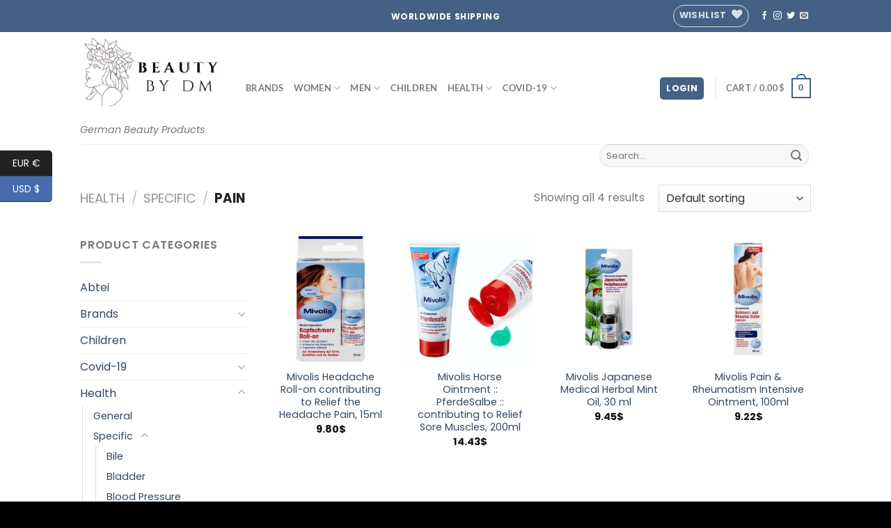

--- FILE ---
content_type: application/x-javascript
request_url: https://beautybydm.com/wp-content/plugins/wp-content-copy-protection/assets/js/script.js?ver=1734260876
body_size: 666
content:
/**
 * Disable selection
 */
window.onload = function() {
	disableSelection( document.body );
};

function disableSelection( target ) {
	if ( typeof target.onselectstart !== 'undefined' ) {
		target.onselectstart = function() {
			return false;
		};
	} else if ( typeof target.style.MozUserSelect !== 'undefined' ) {
		target.style.MozUserSelect = 'none';
	} else {
		target.onmousedown = function() {
			return false;
		};
	}
	target.style.cursor = 'default';
}

/**
 * Disable Drag
 */
document.ondragstart = function() {
	return false;
};

/**
 * Disable context menu
 *
 * @param {Object} e - event
 */
document.oncontextmenu = function( e ) {
	const t = e || window.event;
	const elm = t.target || t.srcElement;

	if ( elm.nodeName === 'A' && elm.type === 'text' || elm.type === 'password' ) {
		return true;
	}

	if ( wpccpMessage ) {
		// eslint-disable-next-line
		alert( wpccpMessage );
	}

	return false;
};

/**
 * Disable Ctrl/meta + key and other actions
 */
window.addEventListener( 'keyup', wpccpDisableCtrlActions, false );
window.addEventListener( 'keydown', wpccpDisableCtrlActions, false );

function wpccpDisableCtrlActions( e ) {
	// Display msg if performing copy
	const wpccpIsCopy = ( e.ctrlKey || e.metaKey ) && ( e.key === 'c' );
	if ( wpccpMessage && wpccpIsCopy ) {
		// eslint-disable-next-line
		alert( wpccpMessage );
	}

	// Disable key combinations
	const wpccpComboKeys = [ 'a', 'b', 'c', 'f', 'p', 's', 'u', 'x', 'shift', 'i', 'j' ];

	if ( ! wpccpPaste ) {
		wpccpComboKeys.push( 'v' );
	}

	const wpccpIncludesKey = wpccpComboKeys.includes( e.key );
	if ( ( e.ctrlKey || e.metaKey ) && wpccpIncludesKey ) {
		e.preventDefault();
	}
}

window.addEventListener( 'keyup', wpccpDisableKeys, false );
window.addEventListener( 'keydown', wpccpDisableKeys, false );

function wpccpDisableKeys( e ) {
	/**
	 *  KeyCode Info:
	 * ---------------------------------------------------
	 *  91: Windows Key / Left ⌘ / Chromebook Search key
	 *  93: Windows Key / Left ⌘ / Chromebook Search key
	 * 224: left or right ⌘ key (firefox)
	 */
	const wpccpKeys = [ 'Control', 'Alt', 'F12' ];
	const wpccpKeyCodes = [ 91, 93, 224 ];

	if ( wpccpKeys.includes( e.key ) || wpccpKeyCodes.includes( e.keyCode ) ) {
		e.preventDefault();
	}
}

/**
 * Disable Print Screen
 */
// TODO: Test as its not reliable
window.addEventListener( 'keyup', wpccpDisablePrintScreen, false );

function wpccpDisablePrintScreen( e ) {
	/**
	 *  KeyCode Info:
	 * ---------------------------------------------------
	 *  44: Print Screen
	 */
	const isPrintScreen = e.keyCode === 44;
	if ( isPrintScreen ) {
		window.location.replace( 'http://google.com/' );
	}
}
